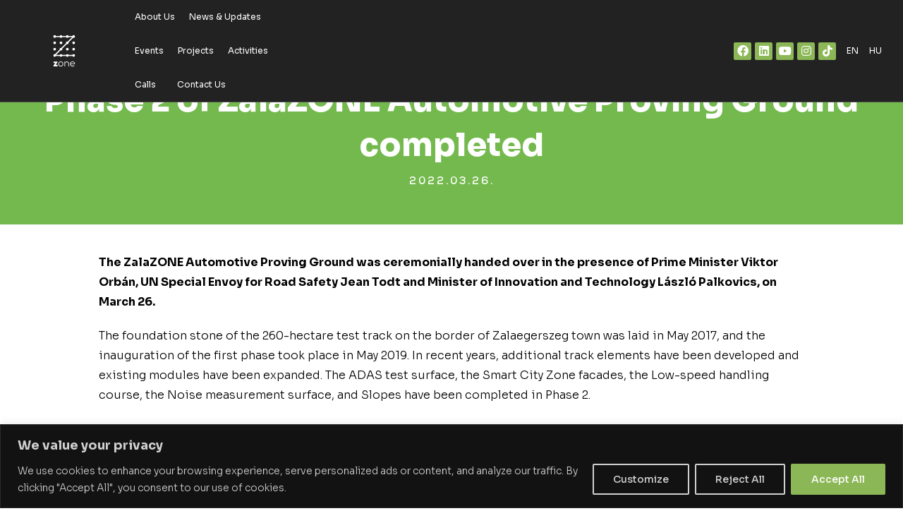

--- FILE ---
content_type: text/css
request_url: https://research-and-innovation.zalazone.hu/wp-content/uploads/elementor/css/post-87738.css?ver=1761647690
body_size: 36864
content:
.elementor-87738 .elementor-element.elementor-element-ce44b9e > .elementor-container{min-height:60px;}.elementor-87738 .elementor-element.elementor-element-ce44b9e > .elementor-container > .elementor-column > .elementor-widget-wrap{align-content:center;align-items:center;}.elementor-87738 .elementor-element.elementor-element-ce44b9e:not(.elementor-motion-effects-element-type-background), .elementor-87738 .elementor-element.elementor-element-ce44b9e > .elementor-motion-effects-container > .elementor-motion-effects-layer{background-color:#222222;}.elementor-87738 .elementor-element.elementor-element-ce44b9e > .elementor-background-overlay{background-color:transparent;background-image:linear-gradient(180deg, var( --e-global-color-el_grad_2 ) 0%, #080E1054 100%);opacity:0;transition:background 0.3s, border-radius 0.3s, opacity 0.3s;}.elementor-87738 .elementor-element.elementor-element-ce44b9e{border-style:solid;border-width:0px 0px 1px 0px;border-color:var( --e-global-color-el_color_7_4 );transition:background 0.3s, border 0.3s, border-radius 0.3s, box-shadow 0.3s;padding:0px 30px 0px 0px;z-index:999;}.elementor-87738 .elementor-element.elementor-element-ce44b9e:not(.the7-e-sticky-spacer).the7-e-sticky-effects > .elementor-container, .the7-e-sticky-effects:not(.the7-e-sticky-spacer) .elementor-element.elementor-element-ce44b9e:not(.fix) > .elementor-container{min-height:70px;}.elementor-element-ce44b9e > .elementor-container{min-height:0;}.elementor-87738 .elementor-element.elementor-element-ce44b9e.e-container.the7-e-sticky-effects:not(.the7-e-sticky-spacer){--min-height:70px;}.elementor-87738 .elementor-element.elementor-element-ce44b9e.e-con.the7-e-sticky-effects:not(.the7-e-sticky-spacer){--min-height:70px;}.elementor-87738 .elementor-element.elementor-element-ce44b9e.the7-e-sticky-effects, .the7-e-sticky-effects .elementor-element.elementor-element-ce44b9e:not(.fix), .elementor-87738 .elementor-element.elementor-element-ce44b9e.the7-e-sticky-effects > .elementor-motion-effects-container > .elementor-motion-effects-layer,
				.the7-e-sticky-effects .elementor-element.elementor-element-ce44b9e:not(.fix) > .elementor-motion-effects-container > .elementor-motion-effects-layer{background-color:var( --e-global-color-el_grad_2 );background-image:var( --e-global-color-el_grad_2 );}div.elementor-87738 .elementor-element.elementor-element-41befb8{max-width:fit-content;flex:0 1 fit-content;min-width:initial;}.elementor-87738 .elementor-element.elementor-element-801f39d .dt-nav-menu-horizontal li.depth-0 > a, .elementor-87738 .elementor-element.elementor-element-801f39d .dt-nav-menu-horizontal--main .horizontal-sub-nav{--icon-display:none;--icon-column-gap:0px;--icon-column-width:0px;}.elementor-87738 .elementor-element.elementor-element-801f39d.horizontal-menu--dropdown-desktop .horizontal-menu-wrap:not(.horizontal-menu-dropdown) > .horizontal-menu-toggle{display:inline-flex;}.elementor-87738 .elementor-element.elementor-element-801f39d.horizontal-menu--dropdown-desktop .horizontal-menu-wrap:not(.horizontal-menu-dropdown) > .dt-nav-menu-horizontal--main{display:none;}.elementor-87738 .elementor-element.elementor-element-801f39d.horizontal-menu--dropdown-desktop .horizontal-menu-wrap.horizontal-menu-dropdown > .dt-nav-menu-horizontal--main{display:inline-flex;}.elementor-87738 .elementor-element.elementor-element-801f39d{--grid-row-gap:40px;width:var( --container-widget-width, 100% );max-width:100%;--container-widget-width:100%;--container-widget-flex-grow:0;}.elementor-87738 .elementor-element.elementor-element-801f39d .dt-nav-menu-horizontal > li:not(.item-divider):not(:first-child):not(:last-child) {padding-left:calc(40px/2);padding-right:calc(40px/2);}.elementor-87738 .elementor-element.elementor-element-801f39d.widget-divider-yes .first-item-border-hide .dt-nav-menu-horizontal > li:nth-child(2){padding-left:0;}.elementor-87738 .elementor-element.elementor-element-801f39d.widget-divider-yes .last-item-border-hide .dt-nav-menu-horizontal > li:nth-last-child(2){padding-right:0;}.elementor-87738 .elementor-element.elementor-element-801f39d .dt-nav-menu-horizontal li.depth-0 > a{--icon-margin:0 var(--icon-column-gap) 0 0;--icon-grid-template:" icon before" " icon header " " icon subtitle " " icon empty";--icon-grid-columns:max(var(--icon-column-width, 1em), max-content) max-content;--column-gap:var(--icon-column-gap);--row-gap:0px;--icon-column-spacing:5px;--icon-column-size:16px;}.elementor-87738 .elementor-element.elementor-element-801f39d .dt-nav-menu-horizontal li.menu-item.depth-0 > a .menu-item-text > i{font-size:16px;}.elementor-87738 .elementor-element.elementor-element-801f39d .dt-nav-menu-horizontal li.menu-item.depth-0 > a .menu-item-text > img, .elementor-87738 .elementor-element.elementor-element-801f39d .dt-nav-menu-horizontal li.menu-item.depth-0 > a .menu-item-text > svg{width:16px !important;height:16px!important;}.elementor-87738 .elementor-element.elementor-element-801f39d .horizontal-menu-wrap{--position:relative;--width:var(--sub-menu-width);--sub-width:100%;--sub-left:0px;--sub-paddings:calc(var(--sub-menu-gap, 0px) + var(--submenu-padding-top, 0px)) var(--submenu-padding-right, 20px) var(--submenu-padding-bottom, 20px) var(--submenu-padding-left, 20px);--sub-margins:0 var(--sub-menu-right-gap, 0px) 0 var(--sub-menu-left-gap, 0px);--left:calc(var(--first-level-submenu-offset));--right:auto;--first-item-offset:0px;--last-item-offset:auto;--submenu-max-width:var(--default-submenu-max-width);--justify:center;}.elementor-87738 .elementor-element.elementor-element-801f39d .dt-nav-menu-horizontal .depth-0 > .horizontal-sub-nav{--position:relative;--width:var(--sub-menu-width);--sub-width:100%;--sub-left:0px;--sub-paddings:calc(var(--sub-menu-gap, 0px) + var(--submenu-padding-top, 0px)) var(--submenu-padding-right, 20px) var(--submenu-padding-bottom, 20px) var(--submenu-padding-left, 20px);--sub-margins:0 var(--sub-menu-right-gap, 0px) 0 var(--sub-menu-left-gap, 0px);--left:calc(var(--first-level-submenu-offset));--right:auto;--first-item-offset:0px;--last-item-offset:auto;--submenu-max-width:var(--default-submenu-max-width);}.elementor-87738 .elementor-element.elementor-element-801f39d.horizontal-menu--dropdown-desktop .horizontal-menu-wrap{align-items:center;}.elementor-87738 .elementor-element.elementor-element-801f39d .horizontal-sub-nav{--h-menu-sub-nav-justify-content:flex-start;--h-menu-sub-nav-align-items:flex-start;--h-menu-sub-nav-text-align:left;--submenu-side-gap:20px;--sub-icon-spacing:5px;}.elementor-87738 .elementor-element.elementor-element-801f39d .dt-nav-menu-horizontal--main .horizontal-sub-nav {--icon-margin:0 var(--icon-column-gap) 0 0;--icon-grid-template:" icon before" " icon header " " icon subtitle " " icon empty";--icon-grid-columns:max(var(--icon-column-width, 1em), max-content) max-content;--column-gap:var(--icon-column-gap);--row-gap:0px;--icon-column-spacing:5px;--icon-column-size:16px;}.elementor-87738 .elementor-element.elementor-element-801f39d .horizontal-sub-nav li.menu-item > a .menu-item-text > i{font-size:16px;}.elementor-87738 .elementor-element.elementor-element-801f39d .horizontal-sub-nav li.menu-item > a .menu-item-text > img, .elementor-87738 .elementor-element.elementor-element-801f39d .horizontal-sub-nav li.menu-item > a .menu-item-text > svg{width:16px !important;height:16px!important;}.elementor-87738 .elementor-element.elementor-element-801f39d .horizontal-sub-nav > li a .submenu-indicator, .elementor-87738 .elementor-element.elementor-element-801f39d .horizontal-menu-dropdown > ul > li a .submenu-indicator{order:2;margin-left:var(--sub-icon-spacing);}.elementor-87738 .elementor-element.elementor-element-801f39d.horizontal-menu--dropdown-desktop .horizontal-menu-wrap, .elementor-87738 .elementor-element.elementor-element-801f39d .horizontal-menu-toggle{align-self:var(--justify, center);}div.elementor-87738 .elementor-element.elementor-element-afb7df6{max-width:var(--the7-target-width, fit-content);flex:0 1 var(--the7-target-width, fit-content);min-width:initial;--the7-target-width:181px;}.elementor-87738 .elementor-element.elementor-element-b26e9da img, .elementor-87738 .elementor-element.elementor-element-b26e9da svg{width:30%;}.elementor-87738 .elementor-element.elementor-element-b26e9da svg{height:auto;}div.elementor-87738 .elementor-element.elementor-element-b1069f5{max-width:fit-content;flex:0 1 fit-content;min-width:initial;}.elementor-87738 .elementor-element.elementor-element-c804d19 .dt-nav-menu-horizontal li.depth-0 > a, .elementor-87738 .elementor-element.elementor-element-c804d19 .dt-nav-menu-horizontal--main .horizontal-sub-nav{--icon-display:none;--icon-column-gap:0px;--icon-column-width:0px;}.elementor-87738 .elementor-element.elementor-element-c804d19.horizontal-menu--dropdown-desktop .horizontal-menu-wrap:not(.horizontal-menu-dropdown) > .horizontal-menu-toggle{display:inline-flex;}.elementor-87738 .elementor-element.elementor-element-c804d19.horizontal-menu--dropdown-desktop .horizontal-menu-wrap:not(.horizontal-menu-dropdown) > .dt-nav-menu-horizontal--main{display:none;}.elementor-87738 .elementor-element.elementor-element-c804d19.horizontal-menu--dropdown-desktop .horizontal-menu-wrap.horizontal-menu-dropdown > .dt-nav-menu-horizontal--main{display:inline-flex;}.elementor-87738 .elementor-element.elementor-element-c804d19{--grid-row-gap:40px;width:var( --container-widget-width, 100% );max-width:100%;--container-widget-width:100%;--container-widget-flex-grow:0;}.elementor-87738 .elementor-element.elementor-element-c804d19 .dt-nav-menu-horizontal > li:not(.item-divider):not(:first-child):not(:last-child) {padding-left:calc(40px/2);padding-right:calc(40px/2);}.elementor-87738 .elementor-element.elementor-element-c804d19.widget-divider-yes .first-item-border-hide .dt-nav-menu-horizontal > li:nth-child(2){padding-left:0;}.elementor-87738 .elementor-element.elementor-element-c804d19.widget-divider-yes .last-item-border-hide .dt-nav-menu-horizontal > li:nth-last-child(2){padding-right:0;}.elementor-87738 .elementor-element.elementor-element-c804d19 .dt-nav-menu-horizontal li.depth-0 > a{--icon-margin:0 var(--icon-column-gap) 0 0;--icon-grid-template:" icon before" " icon header " " icon subtitle " " icon empty";--icon-grid-columns:max(var(--icon-column-width, 1em), max-content) max-content;--column-gap:var(--icon-column-gap);--row-gap:0px;--icon-column-spacing:5px;--icon-column-size:16px;}.elementor-87738 .elementor-element.elementor-element-c804d19 .dt-nav-menu-horizontal li.menu-item.depth-0 > a .menu-item-text > i{font-size:16px;}.elementor-87738 .elementor-element.elementor-element-c804d19 .dt-nav-menu-horizontal li.menu-item.depth-0 > a .menu-item-text > img, .elementor-87738 .elementor-element.elementor-element-c804d19 .dt-nav-menu-horizontal li.menu-item.depth-0 > a .menu-item-text > svg{width:16px !important;height:16px!important;}.elementor-87738 .elementor-element.elementor-element-c804d19 .horizontal-menu-wrap{--position:relative;--width:var(--sub-menu-width);--sub-width:100%;--sub-left:0px;--sub-paddings:calc(var(--sub-menu-gap, 0px) + var(--submenu-padding-top, 0px)) var(--submenu-padding-right, 20px) var(--submenu-padding-bottom, 20px) var(--submenu-padding-left, 20px);--sub-margins:0 var(--sub-menu-right-gap, 0px) 0 var(--sub-menu-left-gap, 0px);--left:calc(var(--first-level-submenu-offset));--right:auto;--first-item-offset:0px;--last-item-offset:auto;--submenu-max-width:var(--default-submenu-max-width);--justify:center;}.elementor-87738 .elementor-element.elementor-element-c804d19 .dt-nav-menu-horizontal .depth-0 > .horizontal-sub-nav{--position:relative;--width:var(--sub-menu-width);--sub-width:100%;--sub-left:0px;--sub-paddings:calc(var(--sub-menu-gap, 0px) + var(--submenu-padding-top, 0px)) var(--submenu-padding-right, 20px) var(--submenu-padding-bottom, 20px) var(--submenu-padding-left, 20px);--sub-margins:0 var(--sub-menu-right-gap, 0px) 0 var(--sub-menu-left-gap, 0px);--left:calc(var(--first-level-submenu-offset));--right:auto;--first-item-offset:0px;--last-item-offset:auto;--submenu-max-width:var(--default-submenu-max-width);}.elementor-87738 .elementor-element.elementor-element-c804d19.horizontal-menu--dropdown-desktop .horizontal-menu-wrap{align-items:center;}.elementor-87738 .elementor-element.elementor-element-c804d19 .horizontal-sub-nav{--h-menu-sub-nav-justify-content:flex-start;--h-menu-sub-nav-align-items:flex-start;--h-menu-sub-nav-text-align:left;--submenu-side-gap:20px;--sub-icon-spacing:5px;}.elementor-87738 .elementor-element.elementor-element-c804d19 .dt-nav-menu-horizontal--main .horizontal-sub-nav {--icon-margin:0 var(--icon-column-gap) 0 0;--icon-grid-template:" icon before" " icon header " " icon subtitle " " icon empty";--icon-grid-columns:max(var(--icon-column-width, 1em), max-content) max-content;--column-gap:var(--icon-column-gap);--row-gap:0px;--icon-column-spacing:5px;--icon-column-size:16px;}.elementor-87738 .elementor-element.elementor-element-c804d19 .horizontal-sub-nav li.menu-item > a .menu-item-text > i{font-size:16px;}.elementor-87738 .elementor-element.elementor-element-c804d19 .horizontal-sub-nav li.menu-item > a .menu-item-text > img, .elementor-87738 .elementor-element.elementor-element-c804d19 .horizontal-sub-nav li.menu-item > a .menu-item-text > svg{width:16px !important;height:16px!important;}.elementor-87738 .elementor-element.elementor-element-c804d19 .horizontal-sub-nav > li a .submenu-indicator, .elementor-87738 .elementor-element.elementor-element-c804d19 .horizontal-menu-dropdown > ul > li a .submenu-indicator{order:2;margin-left:var(--sub-icon-spacing);}.elementor-87738 .elementor-element.elementor-element-c804d19.horizontal-menu--dropdown-desktop .horizontal-menu-wrap, .elementor-87738 .elementor-element.elementor-element-c804d19 .horizontal-menu-toggle{align-self:var(--justify, center);}.elementor-87738 .elementor-element.elementor-element-c804d19 .toggle-text{order:2;margin-left:var(--toggle-icon-spacing);}div.elementor-87738 .elementor-element.elementor-element-9da4873{max-width:initial;flex:1 0 0;min-width:25px;}.elementor-87738 .elementor-element.elementor-element-9da4873.elementor-column > .elementor-widget-wrap{justify-content:flex-end;}.elementor-87738 .elementor-element.elementor-element-9da4873 > .elementor-element-populated{margin:0px 20px 0px 0px;--e-column-margin-right:20px;--e-column-margin-left:0px;}.elementor-87738 .elementor-element.elementor-element-117a991{--grid-template-columns:repeat(0, auto);--icon-size:16px;--grid-column-gap:10px;}.elementor-87738 .elementor-element.elementor-element-117a991 .elementor-widget-container{text-align:right;}.elementor-87738 .elementor-element.elementor-element-117a991 .elementor-social-icon{background-color:#8BB756;}.elementor-87738 .elementor-element.elementor-element-117a991 > .elementor-widget-container{margin:0px 0px 0px 0px;}div.elementor-87738 .elementor-element.elementor-element-876df81{max-width:var(--the7-target-width, fit-content);flex:0 1 var(--the7-target-width, fit-content);min-width:initial;--the7-target-width:80px;}.elementor-bc-flex-widget .elementor-87738 .elementor-element.elementor-element-876df81.elementor-column .elementor-widget-wrap{align-items:center;}.elementor-87738 .elementor-element.elementor-element-876df81.elementor-column.elementor-element[data-element_type="column"] > .elementor-widget-wrap.elementor-element-populated{align-content:center;align-items:center;}.elementor-87738 .elementor-element.elementor-element-876df81.elementor-column > .elementor-widget-wrap{justify-content:flex-end;}.elementor-87738 .elementor-element.elementor-element-876df81 > .elementor-element-populated{margin:0px 0px 0px 0px;--e-column-margin-right:0px;--e-column-margin-left:0px;}.elementor-87738 .elementor-element.elementor-element-19fc631 .dt-nav-menu-horizontal li.depth-0 > a, .elementor-87738 .elementor-element.elementor-element-19fc631 .dt-nav-menu-horizontal--main .horizontal-sub-nav{--icon-display:none;--icon-column-gap:0px;--icon-column-width:0px;}.elementor-87738 .elementor-element.elementor-element-19fc631.horizontal-menu--dropdown-desktop .horizontal-menu-wrap:not(.horizontal-menu-dropdown) > .horizontal-menu-toggle{display:inline-flex;}.elementor-87738 .elementor-element.elementor-element-19fc631.horizontal-menu--dropdown-desktop .horizontal-menu-wrap:not(.horizontal-menu-dropdown) > .dt-nav-menu-horizontal--main{display:none;}.elementor-87738 .elementor-element.elementor-element-19fc631.horizontal-menu--dropdown-desktop .horizontal-menu-wrap.horizontal-menu-dropdown > .dt-nav-menu-horizontal--main{display:inline-flex;}.elementor-87738 .elementor-element.elementor-element-19fc631 .dt-nav-menu-horizontal li.depth-0 > a{--icon-margin:0 var(--icon-column-gap) 0 0;--icon-grid-template:" icon before" " icon header " " icon subtitle " " icon empty";--icon-grid-columns:max(var(--icon-column-width, 1em), max-content) max-content;--column-gap:var(--icon-column-gap);--row-gap:0px;--icon-column-spacing:5px;--icon-column-size:16px;}.elementor-87738 .elementor-element.elementor-element-19fc631 .dt-nav-menu-horizontal li.menu-item.depth-0 > a .menu-item-text > i{font-size:16px;}.elementor-87738 .elementor-element.elementor-element-19fc631 .dt-nav-menu-horizontal li.menu-item.depth-0 > a .menu-item-text > img, .elementor-87738 .elementor-element.elementor-element-19fc631 .dt-nav-menu-horizontal li.menu-item.depth-0 > a .menu-item-text > svg{width:16px !important;height:16px!important;}.elementor-87738 .elementor-element.elementor-element-19fc631 .horizontal-menu-wrap{--position:relative;--width:var(--sub-menu-width);--sub-width:100%;--sub-left:0px;--sub-paddings:calc(var(--sub-menu-gap, 0px) + var(--submenu-padding-top, 0px)) var(--submenu-padding-right, 20px) var(--submenu-padding-bottom, 20px) var(--submenu-padding-left, 20px);--sub-margins:0 var(--sub-menu-right-gap, 0px) 0 var(--sub-menu-left-gap, 0px);--left:calc(var(--first-level-submenu-offset));--right:auto;--first-item-offset:0px;--last-item-offset:auto;--submenu-max-width:var(--default-submenu-max-width);}.elementor-87738 .elementor-element.elementor-element-19fc631 .dt-nav-menu-horizontal .depth-0 > .horizontal-sub-nav{--position:relative;--width:var(--sub-menu-width);--sub-width:100%;--sub-left:0px;--sub-paddings:calc(var(--sub-menu-gap, 0px) + var(--submenu-padding-top, 0px)) var(--submenu-padding-right, 20px) var(--submenu-padding-bottom, 20px) var(--submenu-padding-left, 20px);--sub-margins:0 var(--sub-menu-right-gap, 0px) 0 var(--sub-menu-left-gap, 0px);--left:calc(var(--first-level-submenu-offset));--right:auto;--first-item-offset:0px;--last-item-offset:auto;--submenu-max-width:var(--default-submenu-max-width);}.elementor-87738 .elementor-element.elementor-element-19fc631.horizontal-menu--dropdown-desktop .horizontal-menu-wrap{align-items:center;}.elementor-87738 .elementor-element.elementor-element-19fc631 .horizontal-sub-nav{--h-menu-sub-nav-justify-content:flex-start;--h-menu-sub-nav-align-items:flex-start;--h-menu-sub-nav-text-align:left;--submenu-side-gap:20px;--sub-icon-spacing:5px;}.elementor-87738 .elementor-element.elementor-element-19fc631 .dt-nav-menu-horizontal--main .horizontal-sub-nav {--icon-margin:0 var(--icon-column-gap) 0 0;--icon-grid-template:" icon before" " icon header " " icon subtitle " " icon empty";--icon-grid-columns:max(var(--icon-column-width, 1em), max-content) max-content;--column-gap:var(--icon-column-gap);--row-gap:0px;--icon-column-spacing:5px;--icon-column-size:16px;}.elementor-87738 .elementor-element.elementor-element-19fc631 .horizontal-sub-nav li.menu-item > a .menu-item-text > i{font-size:16px;}.elementor-87738 .elementor-element.elementor-element-19fc631 .horizontal-sub-nav li.menu-item > a .menu-item-text > img, .elementor-87738 .elementor-element.elementor-element-19fc631 .horizontal-sub-nav li.menu-item > a .menu-item-text > svg{width:16px !important;height:16px!important;}.elementor-87738 .elementor-element.elementor-element-19fc631 .horizontal-sub-nav > li a .submenu-indicator, .elementor-87738 .elementor-element.elementor-element-19fc631 .horizontal-menu-dropdown > ul > li a .submenu-indicator{order:2;margin-left:var(--sub-icon-spacing);}.elementor-87738 .elementor-element.elementor-element-19fc631{width:var( --container-widget-width, 112% );max-width:112%;--container-widget-width:112%;--container-widget-flex-grow:0;}@media(max-width:1100px){.elementor-87738 .elementor-element.elementor-element-ce44b9e > .elementor-container{min-height:60px;}.elementor-87738 .elementor-element.elementor-element-ce44b9e:not(.the7-e-sticky-spacer).the7-e-sticky-effects > .elementor-container, .the7-e-sticky-effects:not(.the7-e-sticky-spacer) .elementor-element.elementor-element-ce44b9e:not(.fix) > .elementor-container{min-height:60px;}.elementor-element-ce44b9e > .elementor-container{min-height:0;}.elementor-87738 .elementor-element.elementor-element-ce44b9e.e-container.the7-e-sticky-effects:not(.the7-e-sticky-spacer){--min-height:60px;}.elementor-87738 .elementor-element.elementor-element-ce44b9e.e-con.the7-e-sticky-effects:not(.the7-e-sticky-spacer){--min-height:60px;}.elementor-87738 .elementor-element.elementor-element-801f39d.horizontal-menu--dropdown-tablet .horizontal-menu-wrap:not(.horizontal-menu-dropdown) > .horizontal-menu-toggle{display:inline-flex;}.elementor-87738 .elementor-element.elementor-element-801f39d.horizontal-menu--dropdown-tablet .horizontal-menu-wrap:not(.horizontal-menu-dropdown) > .dt-nav-menu-horizontal--main{display:none;}.elementor-87738 .elementor-element.elementor-element-801f39d.horizontal-menu--dropdown-tablet .horizontal-menu-wrap.horizontal-menu-dropdown > .dt-nav-menu-horizontal--main{display:inline-flex;}.elementor-87738 .elementor-element.elementor-element-801f39d.horizontal-menu--dropdown-mobile .horizontal-menu-wrap.horizontal-menu-dropdown > .dt-nav-menu-horizontal--main{display:none;} .elementor-87738 .elementor-element.elementor-element-801f39d.horizontal-menu--dropdown-tablet .horizontal-menu-wrap{align-items:center;align-self:var(--justify, center);} .elementor-87738 .elementor-element.elementor-element-801f39d.dt-sub-menu_align-tablet-left.sub-icon_position-left.sub-icon_align-side .horizontal-sub-nav > li .menu-item-text{margin:0 0 0 var(--sub-icon-spacing);padding:0 0 0 var(--sub-icon-size);} .elementor-87738 .elementor-element.elementor-element-801f39d.dt-sub-menu_align-tablet-right.sub-icon_position-left.sub-icon_align-side .horizontal-sub-nav > li .menu-item-text{margin:0 0 0 var(--sub-icon-spacing);padding:0 0 0 var(--sub-icon-size);} .elementor-87738 .elementor-element.elementor-element-801f39d.dt-sub-menu_align-tablet-left.sub-icon_position-right.sub-icon_align-side .horizontal-sub-nav > li .menu-item-text{margin:0 var(--sub-icon-spacing) 0 0;padding:0 var(--sub-icon-size) 0 0;} .elementor-87738 .elementor-element.elementor-element-801f39d.dt-sub-menu_align-tablet-right.sub-icon_position-right.sub-icon_align-side .horizontal-sub-nav > li .menu-item-text{margin:0 var(--sub-icon-spacing) 0 0;padding:0 var(--sub-icon-size) 0 0;} .elementor-87738 .elementor-element.elementor-element-801f39d.dt-sub-menu_align-tablet-center.sub-icon_align-side .horizontal-sub-nav > li .menu-item-text {margin:0 var(--icon-spacing);padding:0 var(--sub-icon-size);}.elementor-87738 .elementor-element.elementor-element-c804d19.horizontal-menu--dropdown-tablet .horizontal-menu-wrap:not(.horizontal-menu-dropdown) > .horizontal-menu-toggle{display:inline-flex;}.elementor-87738 .elementor-element.elementor-element-c804d19.horizontal-menu--dropdown-tablet .horizontal-menu-wrap:not(.horizontal-menu-dropdown) > .dt-nav-menu-horizontal--main{display:none;}.elementor-87738 .elementor-element.elementor-element-c804d19.horizontal-menu--dropdown-tablet .horizontal-menu-wrap.horizontal-menu-dropdown > .dt-nav-menu-horizontal--main{display:inline-flex;}.elementor-87738 .elementor-element.elementor-element-c804d19.horizontal-menu--dropdown-mobile .horizontal-menu-wrap.horizontal-menu-dropdown > .dt-nav-menu-horizontal--main{display:none;} .elementor-87738 .elementor-element.elementor-element-c804d19.horizontal-menu--dropdown-tablet .horizontal-menu-wrap{align-items:center;align-self:var(--justify, center);} .elementor-87738 .elementor-element.elementor-element-c804d19.dt-sub-menu_align-tablet-left.sub-icon_position-left.sub-icon_align-side .horizontal-sub-nav > li .menu-item-text{margin:0 0 0 var(--sub-icon-spacing);padding:0 0 0 var(--sub-icon-size);} .elementor-87738 .elementor-element.elementor-element-c804d19.dt-sub-menu_align-tablet-right.sub-icon_position-left.sub-icon_align-side .horizontal-sub-nav > li .menu-item-text{margin:0 0 0 var(--sub-icon-spacing);padding:0 0 0 var(--sub-icon-size);} .elementor-87738 .elementor-element.elementor-element-c804d19.dt-sub-menu_align-tablet-left.sub-icon_position-right.sub-icon_align-side .horizontal-sub-nav > li .menu-item-text{margin:0 var(--sub-icon-spacing) 0 0;padding:0 var(--sub-icon-size) 0 0;} .elementor-87738 .elementor-element.elementor-element-c804d19.dt-sub-menu_align-tablet-right.sub-icon_position-right.sub-icon_align-side .horizontal-sub-nav > li .menu-item-text{margin:0 var(--sub-icon-spacing) 0 0;padding:0 var(--sub-icon-size) 0 0;} .elementor-87738 .elementor-element.elementor-element-c804d19.dt-sub-menu_align-tablet-center.sub-icon_align-side .horizontal-sub-nav > li .menu-item-text {margin:0 var(--icon-spacing);padding:0 var(--sub-icon-size);}.elementor-87738 .elementor-element.elementor-element-19fc631.horizontal-menu--dropdown-tablet .horizontal-menu-wrap:not(.horizontal-menu-dropdown) > .horizontal-menu-toggle{display:inline-flex;}.elementor-87738 .elementor-element.elementor-element-19fc631.horizontal-menu--dropdown-tablet .horizontal-menu-wrap:not(.horizontal-menu-dropdown) > .dt-nav-menu-horizontal--main{display:none;}.elementor-87738 .elementor-element.elementor-element-19fc631.horizontal-menu--dropdown-tablet .horizontal-menu-wrap.horizontal-menu-dropdown > .dt-nav-menu-horizontal--main{display:inline-flex;}.elementor-87738 .elementor-element.elementor-element-19fc631.horizontal-menu--dropdown-mobile .horizontal-menu-wrap.horizontal-menu-dropdown > .dt-nav-menu-horizontal--main{display:none;} .elementor-87738 .elementor-element.elementor-element-19fc631.horizontal-menu--dropdown-tablet .horizontal-menu-wrap{align-items:center;} .elementor-87738 .elementor-element.elementor-element-19fc631.dt-sub-menu_align-tablet-left.sub-icon_position-left.sub-icon_align-side .horizontal-sub-nav > li .menu-item-text{margin:0 0 0 var(--sub-icon-spacing);padding:0 0 0 var(--sub-icon-size);} .elementor-87738 .elementor-element.elementor-element-19fc631.dt-sub-menu_align-tablet-right.sub-icon_position-left.sub-icon_align-side .horizontal-sub-nav > li .menu-item-text{margin:0 0 0 var(--sub-icon-spacing);padding:0 0 0 var(--sub-icon-size);} .elementor-87738 .elementor-element.elementor-element-19fc631.dt-sub-menu_align-tablet-left.sub-icon_position-right.sub-icon_align-side .horizontal-sub-nav > li .menu-item-text{margin:0 var(--sub-icon-spacing) 0 0;padding:0 var(--sub-icon-size) 0 0;} .elementor-87738 .elementor-element.elementor-element-19fc631.dt-sub-menu_align-tablet-right.sub-icon_position-right.sub-icon_align-side .horizontal-sub-nav > li .menu-item-text{margin:0 var(--sub-icon-spacing) 0 0;padding:0 var(--sub-icon-size) 0 0;} .elementor-87738 .elementor-element.elementor-element-19fc631.dt-sub-menu_align-tablet-center.sub-icon_align-side .horizontal-sub-nav > li .menu-item-text {margin:0 var(--icon-spacing);padding:0 var(--sub-icon-size);}}@media(max-width:767px){.elementor-87738 .elementor-element.elementor-element-ce44b9e{padding:0px 0px 0px 0px;}.elementor-87738 .elementor-element.elementor-element-41befb8{width:9%;}div.elementor-87738 .elementor-element.elementor-element-41befb8{max-width:initial;flex:none;min-width:25px;}.elementor-87738 .elementor-element.elementor-element-801f39d.horizontal-menu--dropdown-mobile .horizontal-menu-wrap:not(.horizontal-menu-dropdown) > .horizontal-menu-toggle{display:inline-flex;}.elementor-87738 .elementor-element.elementor-element-801f39d.horizontal-menu--dropdown-mobile .horizontal-menu-wrap.horizontal-menu-dropdown > .dt-nav-menu-horizontal--main{display:inline-flex;} .elementor-87738 .elementor-element.elementor-element-801f39d.horizontal-menu--dropdown-mobile .horizontal-menu-wrap{align-items:center;align-self:var(--justify, center);} .elementor-87738 .elementor-element.elementor-element-801f39d.dt-sub-menu_align-mobile-left.sub-icon_position-left.sub-icon_align-side .horizontal-sub-nav > li .menu-item-text{margin:0 0 0 var(--sub-icon-spacing);padding:0 0 0 var(--sub-icon-size);} .elementor-87738 .elementor-element.elementor-element-801f39d.dt-sub-menu_align-mobile-right.sub-icon_position-left.sub-icon_align-side .horizontal-sub-nav > li .menu-item-text{margin:0 0 0 var(--sub-icon-spacing);padding:0 0 0 var(--sub-icon-size);} .elementor-87738 .elementor-element.elementor-element-801f39d.dt-sub-menu_align-mobile-left.sub-icon_position-right.sub-icon_align-side .horizontal-sub-nav > li .menu-item-text{margin:0 var(--sub-icon-spacing) 0 0;padding:0 var(--sub-icon-size) 0 0;} .elementor-87738 .elementor-element.elementor-element-801f39d.dt-sub-menu_align-mobile-right.sub-icon_position-right.sub-icon_align-side .horizontal-sub-nav > li .menu-item-text{margin:0 var(--sub-icon-spacing) 0 0;padding:0 var(--sub-icon-size) 0 0;} .elementor-87738 .elementor-element.elementor-element-801f39d.dt-sub-menu_align-tablet-right.sub-icon_position-right.sub-icon_align-side .horizontal-sub-nav > li .menu-item-text{margin:0 var(--sub-icon-spacing) 0 0;padding:0 var(--sub-icon-size) 0 0;} .elementor-87738 .elementor-element.elementor-element-801f39d.dt-sub-menu_align-right.sub-icon_position-right.sub-icon_align-side:not(.dt-sub-menu_align-tablet-center) .horizontal-sub-nav > li .menu-item-text{margin:0 var(--sub-icon-spacing) 0 0;padding:0 var(--sub-icon-size) 0 0;} .elementor-87738 .elementor-element.elementor-element-801f39d.dt-sub-menu_align-mobile-center.sub-icon_align-side .horizontal-sub-nav > li .menu-item-text {margin:0 var(--icon-spacing) !important;padding:0 var(--sub-icon-size) !important;}.elementor-87738 .elementor-element.elementor-element-801f39d .horizontal-menu-wrap{--justify:flex-start;}.elementor-87738 .elementor-element.elementor-element-801f39d.horizontal-menu--dropdown-desktop .horizontal-menu-wrap, .elementor-87738 .elementor-element.elementor-element-801f39d .horizontal-menu-toggle{align-self:var(--justify, center);}.elementor-87738 .elementor-element.elementor-element-801f39d > .elementor-widget-container{margin:0px 0px 0px 10px;}.elementor-87738 .elementor-element.elementor-element-801f39d{--container-widget-width:28px;--container-widget-flex-grow:0;width:var( --container-widget-width, 28px );max-width:28px;}.elementor-87738 .elementor-element.elementor-element-afb7df6{width:25%;}div.elementor-87738 .elementor-element.elementor-element-afb7df6{max-width:initial;flex:none;min-width:25px;}.elementor-87738 .elementor-element.elementor-element-b26e9da img, .elementor-87738 .elementor-element.elementor-element-b26e9da svg{width:50%;}.elementor-87738 .elementor-element.elementor-element-b26e9da svg{height:auto;}.elementor-87738 .elementor-element.elementor-element-b1069f5{width:33%;}.elementor-87738 .elementor-element.elementor-element-c804d19.horizontal-menu--dropdown-mobile .horizontal-menu-wrap:not(.horizontal-menu-dropdown) > .horizontal-menu-toggle{display:inline-flex;}.elementor-87738 .elementor-element.elementor-element-c804d19.horizontal-menu--dropdown-mobile .horizontal-menu-wrap.horizontal-menu-dropdown > .dt-nav-menu-horizontal--main{display:inline-flex;} .elementor-87738 .elementor-element.elementor-element-c804d19.horizontal-menu--dropdown-mobile .horizontal-menu-wrap{align-items:center;align-self:var(--justify, center);} .elementor-87738 .elementor-element.elementor-element-c804d19.dt-sub-menu_align-mobile-left.sub-icon_position-left.sub-icon_align-side .horizontal-sub-nav > li .menu-item-text{margin:0 0 0 var(--sub-icon-spacing);padding:0 0 0 var(--sub-icon-size);} .elementor-87738 .elementor-element.elementor-element-c804d19.dt-sub-menu_align-mobile-right.sub-icon_position-left.sub-icon_align-side .horizontal-sub-nav > li .menu-item-text{margin:0 0 0 var(--sub-icon-spacing);padding:0 0 0 var(--sub-icon-size);} .elementor-87738 .elementor-element.elementor-element-c804d19.dt-sub-menu_align-mobile-left.sub-icon_position-right.sub-icon_align-side .horizontal-sub-nav > li .menu-item-text{margin:0 var(--sub-icon-spacing) 0 0;padding:0 var(--sub-icon-size) 0 0;} .elementor-87738 .elementor-element.elementor-element-c804d19.dt-sub-menu_align-mobile-right.sub-icon_position-right.sub-icon_align-side .horizontal-sub-nav > li .menu-item-text{margin:0 var(--sub-icon-spacing) 0 0;padding:0 var(--sub-icon-size) 0 0;} .elementor-87738 .elementor-element.elementor-element-c804d19.dt-sub-menu_align-tablet-right.sub-icon_position-right.sub-icon_align-side .horizontal-sub-nav > li .menu-item-text{margin:0 var(--sub-icon-spacing) 0 0;padding:0 var(--sub-icon-size) 0 0;} .elementor-87738 .elementor-element.elementor-element-c804d19.dt-sub-menu_align-right.sub-icon_position-right.sub-icon_align-side:not(.dt-sub-menu_align-tablet-center) .horizontal-sub-nav > li .menu-item-text{margin:0 var(--sub-icon-spacing) 0 0;padding:0 var(--sub-icon-size) 0 0;} .elementor-87738 .elementor-element.elementor-element-c804d19.dt-sub-menu_align-mobile-center.sub-icon_align-side .horizontal-sub-nav > li .menu-item-text {margin:0 var(--icon-spacing) !important;padding:0 var(--sub-icon-size) !important;}.elementor-87738 .elementor-element.elementor-element-9da4873{width:40%;}div.elementor-87738 .elementor-element.elementor-element-9da4873{max-width:initial;flex:none;min-width:25px;}.elementor-87738 .elementor-element.elementor-element-117a991{--icon-size:10px;--grid-column-gap:4px;width:auto;max-width:auto;align-self:center;}.elementor-87738 .elementor-element.elementor-element-876df81{width:10%;}div.elementor-87738 .elementor-element.elementor-element-876df81{max-width:initial;flex:1 0 0;min-width:25px;}.elementor-87738 .elementor-element.elementor-element-876df81 > .elementor-element-populated{margin:0px 10px 0px 0px;--e-column-margin-right:10px;--e-column-margin-left:0px;}.elementor-87738 .elementor-element.elementor-element-19fc631 .dt-nav-menu-horizontal li.depth-0 > a, .elementor-87738 .elementor-element.elementor-element-19fc631 .dt-nav-menu-horizontal--main .horizontal-sub-nav{--icon-display:none;--icon-column-gap:0px;--icon-column-width:0px;}.elementor-87738 .elementor-element.elementor-element-19fc631.horizontal-menu--dropdown-mobile .horizontal-menu-wrap:not(.horizontal-menu-dropdown) > .horizontal-menu-toggle{display:inline-flex;}.elementor-87738 .elementor-element.elementor-element-19fc631.horizontal-menu--dropdown-mobile .horizontal-menu-wrap.horizontal-menu-dropdown > .dt-nav-menu-horizontal--main{display:inline-flex;} .elementor-87738 .elementor-element.elementor-element-19fc631.horizontal-menu--dropdown-mobile .horizontal-menu-wrap{align-items:center;} .elementor-87738 .elementor-element.elementor-element-19fc631.dt-sub-menu_align-mobile-left.sub-icon_position-left.sub-icon_align-side .horizontal-sub-nav > li .menu-item-text{margin:0 0 0 var(--sub-icon-spacing);padding:0 0 0 var(--sub-icon-size);} .elementor-87738 .elementor-element.elementor-element-19fc631.dt-sub-menu_align-mobile-right.sub-icon_position-left.sub-icon_align-side .horizontal-sub-nav > li .menu-item-text{margin:0 0 0 var(--sub-icon-spacing);padding:0 0 0 var(--sub-icon-size);} .elementor-87738 .elementor-element.elementor-element-19fc631.dt-sub-menu_align-mobile-left.sub-icon_position-right.sub-icon_align-side .horizontal-sub-nav > li .menu-item-text{margin:0 var(--sub-icon-spacing) 0 0;padding:0 var(--sub-icon-size) 0 0;} .elementor-87738 .elementor-element.elementor-element-19fc631.dt-sub-menu_align-mobile-right.sub-icon_position-right.sub-icon_align-side .horizontal-sub-nav > li .menu-item-text{margin:0 var(--sub-icon-spacing) 0 0;padding:0 var(--sub-icon-size) 0 0;} .elementor-87738 .elementor-element.elementor-element-19fc631.dt-sub-menu_align-tablet-right.sub-icon_position-right.sub-icon_align-side .horizontal-sub-nav > li .menu-item-text{margin:0 var(--sub-icon-spacing) 0 0;padding:0 var(--sub-icon-size) 0 0;} .elementor-87738 .elementor-element.elementor-element-19fc631.dt-sub-menu_align-right.sub-icon_position-right.sub-icon_align-side:not(.dt-sub-menu_align-tablet-center) .horizontal-sub-nav > li .menu-item-text{margin:0 var(--sub-icon-spacing) 0 0;padding:0 var(--sub-icon-size) 0 0;} .elementor-87738 .elementor-element.elementor-element-19fc631.dt-sub-menu_align-mobile-center.sub-icon_align-side .horizontal-sub-nav > li .menu-item-text {margin:0 var(--icon-spacing) !important;padding:0 var(--sub-icon-size) !important;}}

--- FILE ---
content_type: text/css
request_url: https://research-and-innovation.zalazone.hu/wp-content/uploads/elementor/css/post-88219.css?ver=1753364375
body_size: 1847
content:
.elementor-88219 .elementor-element.elementor-element-2a3cc99 > .elementor-container{max-width:1450px;}.elementor-88219 .elementor-element.elementor-element-2a3cc99:not(.elementor-motion-effects-element-type-background), .elementor-88219 .elementor-element.elementor-element-2a3cc99 > .elementor-motion-effects-container > .elementor-motion-effects-layer{background-color:#FFFFFF;}.elementor-88219 .elementor-element.elementor-element-2a3cc99{border-style:solid;border-width:1px 0px 0px 0px;border-color:#8BB75699;transition:background 0.3s, border 0.3s, border-radius 0.3s, box-shadow 0.3s;padding:15px 0px 15px 0px;}.elementor-88219 .elementor-element.elementor-element-2a3cc99 > .elementor-background-overlay{transition:background 0.3s, border-radius 0.3s, opacity 0.3s;}.elementor-bc-flex-widget .elementor-88219 .elementor-element.elementor-element-4a488ad.elementor-column .elementor-widget-wrap{align-items:center;}.elementor-88219 .elementor-element.elementor-element-4a488ad.elementor-column.elementor-element[data-element_type="column"] > .elementor-widget-wrap.elementor-element-populated{align-content:center;align-items:center;}.elementor-88219 .elementor-element.elementor-element-f4fb597{text-align:center;}.elementor-88219 .elementor-element.elementor-element-f4fb597 .elementor-heading-title{color:#8BB75699;font-family:"Arial", sans-serif;font-size:14px;font-weight:400;}.elementor-bc-flex-widget .elementor-88219 .elementor-element.elementor-element-4e8cb60.elementor-column .elementor-widget-wrap{align-items:center;}.elementor-88219 .elementor-element.elementor-element-4e8cb60.elementor-column.elementor-element[data-element_type="column"] > .elementor-widget-wrap.elementor-element-populated{align-content:center;align-items:center;}.elementor-88219 .elementor-element.elementor-element-05ee0e8{text-align:center;}.elementor-88219 .elementor-element.elementor-element-05ee0e8 .elementor-heading-title{color:#8BB756;font-family:"Arial", sans-serif;font-size:14px;font-weight:400;}

--- FILE ---
content_type: text/css
request_url: https://research-and-innovation.zalazone.hu/wp-content/uploads/elementor/css/post-83628.css?ver=1743155139
body_size: 3622
content:
.elementor-83628 .elementor-element.elementor-element-130b85a8:not(.elementor-motion-effects-element-type-background), .elementor-83628 .elementor-element.elementor-element-130b85a8 > .elementor-motion-effects-container > .elementor-motion-effects-layer{background-color:#74B94E;}.elementor-83628 .elementor-element.elementor-element-130b85a8 > .elementor-background-overlay{mix-blend-mode:overlay;transition:background 0.3s, border-radius 0.3s, opacity 0.3s;}.elementor-83628 .elementor-element.elementor-element-130b85a8{transition:background 0.3s, border 0.3s, border-radius 0.3s, box-shadow 0.3s;margin-top:0px;margin-bottom:40px;padding:0px 20px 0px 20px;}.elementor-83628 .elementor-element.elementor-element-7ab6d3c0.elementor-column > .elementor-widget-wrap{justify-content:center;}.elementor-83628 .elementor-element.elementor-element-1d4ba273{text-align:center;}.elementor-83628 .elementor-element.elementor-element-1d4ba273 .elementor-heading-title{color:#FFFFFF;font-family:var( --e-global-typography-el_title_1-font-family ), sans-serif;font-size:var( --e-global-typography-el_title_1-font-size );font-weight:var( --e-global-typography-el_title_1-font-weight );text-transform:var( --e-global-typography-el_title_1-text-transform );line-height:var( --e-global-typography-el_title_1-line-height );}.elementor-83628 .elementor-element.elementor-element-1d4ba273 > .elementor-widget-container{margin:100px 0px 10px 0px;}.elementor-83628 .elementor-element.elementor-element-355d914{text-align:center;}.elementor-83628 .elementor-element.elementor-element-355d914 .elementor-heading-title{color:#FFFFFF;font-family:"Nexa", sans-serif;font-size:15px;font-weight:600;text-transform:uppercase;line-height:1.4em;letter-spacing:0.2em;}.elementor-83628 .elementor-element.elementor-element-355d914 > .elementor-widget-container{margin:0px 0px 40px 0px;}.elementor-83628 .elementor-element.elementor-element-02d877e > .elementor-container{max-width:1000px;}.elementor-83628 .elementor-element.elementor-element-02d877e{padding:0px 20px 0px 20px;}.elementor-83628 .elementor-element.elementor-element-e616760{color:#000000;}@media(max-width:1100px){.elementor-83628 .elementor-element.elementor-element-1d4ba273 .elementor-heading-title{font-size:var( --e-global-typography-el_title_1-font-size );line-height:var( --e-global-typography-el_title_1-line-height );}}@media(max-width:767px){.elementor-83628 .elementor-element.elementor-element-1d4ba273 .elementor-heading-title{font-size:var( --e-global-typography-el_title_1-font-size );line-height:var( --e-global-typography-el_title_1-line-height );}.elementor-83628 .elementor-element.elementor-element-1d4ba273 > .elementor-widget-container{margin:40px 0px 60px 0px;}.elementor-83628 .elementor-element.elementor-element-355d914 .elementor-heading-title{font-size:12px;letter-spacing:1px;}}/* Start Custom Fonts CSS */@font-face {
	font-family: 'Nexa';
	font-style: normal;
	font-weight: normal;
	font-display: auto;
	src: url('https://research-and-innovation.zalazone.hu/wp-content/uploads/2023/09/Nexa-ExtraLight.ttf') format('truetype');
}
@font-face {
	font-family: 'Nexa';
	font-style: normal;
	font-weight: bold;
	font-display: auto;
	src: url('https://research-and-innovation.zalazone.hu/wp-content/uploads/2023/09/Nexa-Regular.ttf') format('truetype');
}
@font-face {
	font-family: 'Nexa';
	font-style: normal;
	font-weight: normal;
	font-display: auto;
	src: url('https://research-and-innovation.zalazone.hu/wp-content/uploads/2023/09/Nexa-Light.ttf') format('truetype');
}
@font-face {
	font-family: 'Nexa';
	font-style: normal;
	font-weight: bold;
	font-display: auto;
	src: url('https://research-and-innovation.zalazone.hu/wp-content/uploads/2023/09/Nexa-Bold.ttf') format('truetype');
}
/* End Custom Fonts CSS */